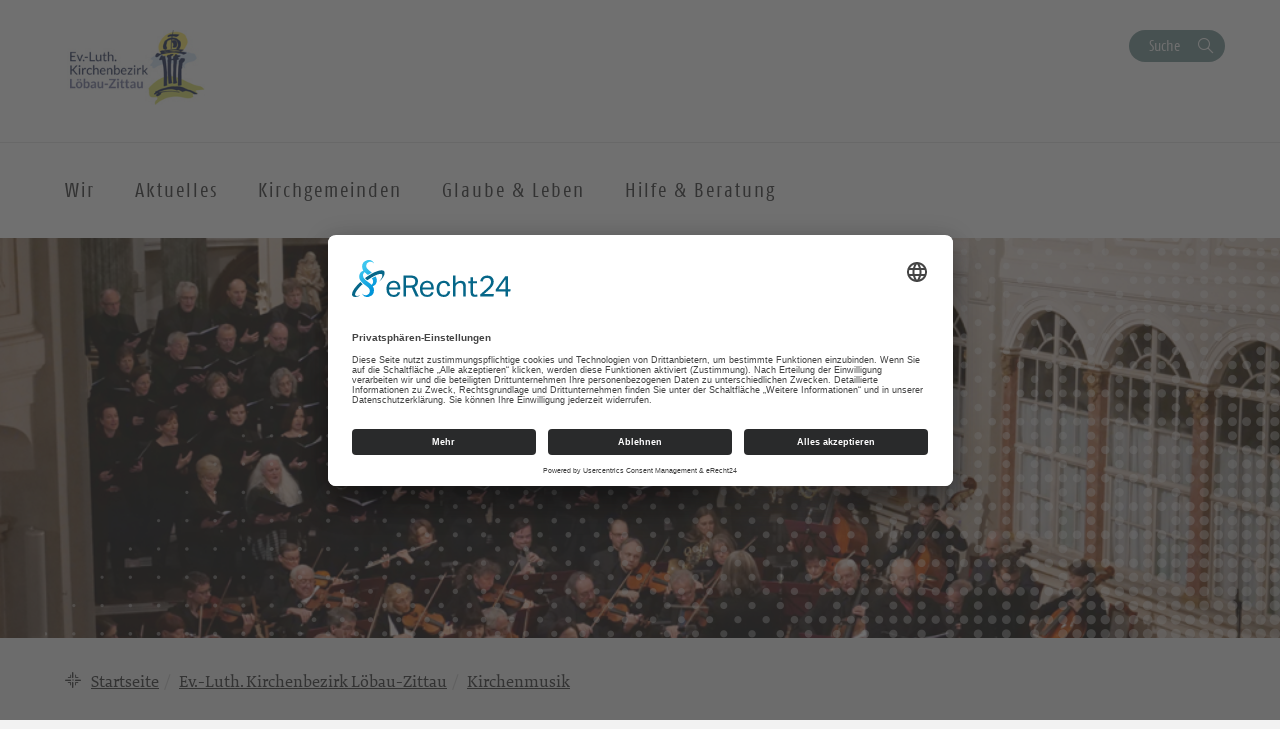

--- FILE ---
content_type: text/html; charset=UTF-8
request_url: https://kirchenbezirk-loebau-zittau.de/ev-luth-kirchenbezirk-loebau-zittau/kirchenmusik-im-kirchenbezirk/
body_size: 12142
content:
<!DOCTYPE html>
<html lang="de-DE">
<head>
    <meta charset="UTF-8" />
    <meta http-equiv="X-UA-Compatible" content="IE=edge">
    <meta name="viewport" content="width=device-width, initial-scale=1">

    <meta name="description" content="Ev.-Luth. Kirchenbezirk Löbau-Zittau - Kirchenmusik" />


    
    <meta name="keywords" content="Evangelisch-Lutherische Landeskirche Sachsens">     <meta name="author" content="Ev.-Luth. Kirchenbezirk Löbau-Zittau">


    <!-- social media -->
    <!--  Essential META Tags -->

    <meta property="og:title" content="Ev.-Luth. Kirchenbezirk Löbau-Zittau - Kirchenmusik">

    <meta property="og:description" content="<p>In unserem Kirchenbezirk arbeiten 8 hauptamtliche und 5 nebenamtliche Kantoren.&nbsp;Dazu kommen viele ehrenamtliche kirchenmusikalische Mitarbeiter.28 Erwachsenenchöre (500 Mitglieder), 4 Jugendchöre [&hellip;]</p>
">
    <meta property="og:image" content="https://kirchenbezirk-loebau-zittau.de/wp-content/uploads/2020/03/kimu_1.jpg">
    <meta property="og:url" content="https://kirchenbezirk-loebau-zittau.de/ev-luth-kirchenbezirk-loebau-zittau/kirchenmusik-im-kirchenbezirk">
    <meta name="twitter:card" content="summary_large_image">

    <!-- HTML5 shim and Respond.js for IE8 support of HTML5 elements and media queries -->
    <!-- WARNING: Respond.js doesn't work if you view the page via file:// -->

    <link rel="profile" href="http://gmpg.org/xfn/11" />
    <link rel="pingback" href="https://kirchenbezirk-loebau-zittau.de/xmlrpc.php" />
	
	    <!--[if lt IE 9]>
    <script src="https://kirchenbezirk-loebau-zittau.de/wp-content/themes/wpevlks/js/html5.js" type="text/javascript"></script>
    <![endif]-->

    <script id="usercentrics-cmp" async data-eu-mode="true" data-settings-id="Zh8VWFElU" src="https://app.eu.usercentrics.eu/browser-ui/latest/loader.js"></script>
	<meta name='robots' content='max-image-preview:large' />
<link rel="alternate" type="application/rss+xml" title="Ev.-Luth. Kirchenbezirk Löbau-Zittau &raquo; Feed" href="https://kirchenbezirk-loebau-zittau.de/feed/" />
<link rel="alternate" type="application/rss+xml" title="Ev.-Luth. Kirchenbezirk Löbau-Zittau &raquo; Kommentar-Feed" href="https://kirchenbezirk-loebau-zittau.de/comments/feed/" />
<script type="text/javascript">
window._wpemojiSettings = {"baseUrl":"https:\/\/s.w.org\/images\/core\/emoji\/14.0.0\/72x72\/","ext":".png","svgUrl":"https:\/\/s.w.org\/images\/core\/emoji\/14.0.0\/svg\/","svgExt":".svg","source":{"concatemoji":"https:\/\/kirchenbezirk-loebau-zittau.de\/wp-includes\/js\/wp-emoji-release.min.js?ver=6.1.1"}};
/*! This file is auto-generated */
!function(e,a,t){var n,r,o,i=a.createElement("canvas"),p=i.getContext&&i.getContext("2d");function s(e,t){var a=String.fromCharCode,e=(p.clearRect(0,0,i.width,i.height),p.fillText(a.apply(this,e),0,0),i.toDataURL());return p.clearRect(0,0,i.width,i.height),p.fillText(a.apply(this,t),0,0),e===i.toDataURL()}function c(e){var t=a.createElement("script");t.src=e,t.defer=t.type="text/javascript",a.getElementsByTagName("head")[0].appendChild(t)}for(o=Array("flag","emoji"),t.supports={everything:!0,everythingExceptFlag:!0},r=0;r<o.length;r++)t.supports[o[r]]=function(e){if(p&&p.fillText)switch(p.textBaseline="top",p.font="600 32px Arial",e){case"flag":return s([127987,65039,8205,9895,65039],[127987,65039,8203,9895,65039])?!1:!s([55356,56826,55356,56819],[55356,56826,8203,55356,56819])&&!s([55356,57332,56128,56423,56128,56418,56128,56421,56128,56430,56128,56423,56128,56447],[55356,57332,8203,56128,56423,8203,56128,56418,8203,56128,56421,8203,56128,56430,8203,56128,56423,8203,56128,56447]);case"emoji":return!s([129777,127995,8205,129778,127999],[129777,127995,8203,129778,127999])}return!1}(o[r]),t.supports.everything=t.supports.everything&&t.supports[o[r]],"flag"!==o[r]&&(t.supports.everythingExceptFlag=t.supports.everythingExceptFlag&&t.supports[o[r]]);t.supports.everythingExceptFlag=t.supports.everythingExceptFlag&&!t.supports.flag,t.DOMReady=!1,t.readyCallback=function(){t.DOMReady=!0},t.supports.everything||(n=function(){t.readyCallback()},a.addEventListener?(a.addEventListener("DOMContentLoaded",n,!1),e.addEventListener("load",n,!1)):(e.attachEvent("onload",n),a.attachEvent("onreadystatechange",function(){"complete"===a.readyState&&t.readyCallback()})),(e=t.source||{}).concatemoji?c(e.concatemoji):e.wpemoji&&e.twemoji&&(c(e.twemoji),c(e.wpemoji)))}(window,document,window._wpemojiSettings);
</script>
<style type="text/css">
img.wp-smiley,
img.emoji {
	display: inline !important;
	border: none !important;
	box-shadow: none !important;
	height: 1em !important;
	width: 1em !important;
	margin: 0 0.07em !important;
	vertical-align: -0.1em !important;
	background: none !important;
	padding: 0 !important;
}
</style>
	<link rel='stylesheet' id='wp-block-library-css' href='https://kirchenbezirk-loebau-zittau.de/wp-includes/css/dist/block-library/style.min.css?ver=6.1.1' type='text/css' media='all' />
<link rel='stylesheet' id='pb-accordion-blocks-frontend-style-css' href='https://kirchenbezirk-loebau-zittau.de/wp-content/plugins/evlks-accordion/css/accordion-blocks.css?ver=1.0.1' type='text/css' media='all' />
<link rel='stylesheet' id='classic-theme-styles-css' href='https://kirchenbezirk-loebau-zittau.de/wp-includes/css/classic-themes.min.css?ver=1' type='text/css' media='all' />
<style id='global-styles-inline-css' type='text/css'>
body{--wp--preset--color--black: #000000;--wp--preset--color--cyan-bluish-gray: #abb8c3;--wp--preset--color--white: #ffffff;--wp--preset--color--pale-pink: #f78da7;--wp--preset--color--vivid-red: #cf2e2e;--wp--preset--color--luminous-vivid-orange: #ff6900;--wp--preset--color--luminous-vivid-amber: #fcb900;--wp--preset--color--light-green-cyan: #7bdcb5;--wp--preset--color--vivid-green-cyan: #00d084;--wp--preset--color--pale-cyan-blue: #8ed1fc;--wp--preset--color--vivid-cyan-blue: #0693e3;--wp--preset--color--vivid-purple: #9b51e0;--wp--preset--gradient--vivid-cyan-blue-to-vivid-purple: linear-gradient(135deg,rgba(6,147,227,1) 0%,rgb(155,81,224) 100%);--wp--preset--gradient--light-green-cyan-to-vivid-green-cyan: linear-gradient(135deg,rgb(122,220,180) 0%,rgb(0,208,130) 100%);--wp--preset--gradient--luminous-vivid-amber-to-luminous-vivid-orange: linear-gradient(135deg,rgba(252,185,0,1) 0%,rgba(255,105,0,1) 100%);--wp--preset--gradient--luminous-vivid-orange-to-vivid-red: linear-gradient(135deg,rgba(255,105,0,1) 0%,rgb(207,46,46) 100%);--wp--preset--gradient--very-light-gray-to-cyan-bluish-gray: linear-gradient(135deg,rgb(238,238,238) 0%,rgb(169,184,195) 100%);--wp--preset--gradient--cool-to-warm-spectrum: linear-gradient(135deg,rgb(74,234,220) 0%,rgb(151,120,209) 20%,rgb(207,42,186) 40%,rgb(238,44,130) 60%,rgb(251,105,98) 80%,rgb(254,248,76) 100%);--wp--preset--gradient--blush-light-purple: linear-gradient(135deg,rgb(255,206,236) 0%,rgb(152,150,240) 100%);--wp--preset--gradient--blush-bordeaux: linear-gradient(135deg,rgb(254,205,165) 0%,rgb(254,45,45) 50%,rgb(107,0,62) 100%);--wp--preset--gradient--luminous-dusk: linear-gradient(135deg,rgb(255,203,112) 0%,rgb(199,81,192) 50%,rgb(65,88,208) 100%);--wp--preset--gradient--pale-ocean: linear-gradient(135deg,rgb(255,245,203) 0%,rgb(182,227,212) 50%,rgb(51,167,181) 100%);--wp--preset--gradient--electric-grass: linear-gradient(135deg,rgb(202,248,128) 0%,rgb(113,206,126) 100%);--wp--preset--gradient--midnight: linear-gradient(135deg,rgb(2,3,129) 0%,rgb(40,116,252) 100%);--wp--preset--duotone--dark-grayscale: url('#wp-duotone-dark-grayscale');--wp--preset--duotone--grayscale: url('#wp-duotone-grayscale');--wp--preset--duotone--purple-yellow: url('#wp-duotone-purple-yellow');--wp--preset--duotone--blue-red: url('#wp-duotone-blue-red');--wp--preset--duotone--midnight: url('#wp-duotone-midnight');--wp--preset--duotone--magenta-yellow: url('#wp-duotone-magenta-yellow');--wp--preset--duotone--purple-green: url('#wp-duotone-purple-green');--wp--preset--duotone--blue-orange: url('#wp-duotone-blue-orange');--wp--preset--font-size--small: 13px;--wp--preset--font-size--medium: 20px;--wp--preset--font-size--large: 36px;--wp--preset--font-size--x-large: 42px;--wp--preset--spacing--20: 0.44rem;--wp--preset--spacing--30: 0.67rem;--wp--preset--spacing--40: 1rem;--wp--preset--spacing--50: 1.5rem;--wp--preset--spacing--60: 2.25rem;--wp--preset--spacing--70: 3.38rem;--wp--preset--spacing--80: 5.06rem;}:where(.is-layout-flex){gap: 0.5em;}body .is-layout-flow > .alignleft{float: left;margin-inline-start: 0;margin-inline-end: 2em;}body .is-layout-flow > .alignright{float: right;margin-inline-start: 2em;margin-inline-end: 0;}body .is-layout-flow > .aligncenter{margin-left: auto !important;margin-right: auto !important;}body .is-layout-constrained > .alignleft{float: left;margin-inline-start: 0;margin-inline-end: 2em;}body .is-layout-constrained > .alignright{float: right;margin-inline-start: 2em;margin-inline-end: 0;}body .is-layout-constrained > .aligncenter{margin-left: auto !important;margin-right: auto !important;}body .is-layout-constrained > :where(:not(.alignleft):not(.alignright):not(.alignfull)){max-width: var(--wp--style--global--content-size);margin-left: auto !important;margin-right: auto !important;}body .is-layout-constrained > .alignwide{max-width: var(--wp--style--global--wide-size);}body .is-layout-flex{display: flex;}body .is-layout-flex{flex-wrap: wrap;align-items: center;}body .is-layout-flex > *{margin: 0;}:where(.wp-block-columns.is-layout-flex){gap: 2em;}.has-black-color{color: var(--wp--preset--color--black) !important;}.has-cyan-bluish-gray-color{color: var(--wp--preset--color--cyan-bluish-gray) !important;}.has-white-color{color: var(--wp--preset--color--white) !important;}.has-pale-pink-color{color: var(--wp--preset--color--pale-pink) !important;}.has-vivid-red-color{color: var(--wp--preset--color--vivid-red) !important;}.has-luminous-vivid-orange-color{color: var(--wp--preset--color--luminous-vivid-orange) !important;}.has-luminous-vivid-amber-color{color: var(--wp--preset--color--luminous-vivid-amber) !important;}.has-light-green-cyan-color{color: var(--wp--preset--color--light-green-cyan) !important;}.has-vivid-green-cyan-color{color: var(--wp--preset--color--vivid-green-cyan) !important;}.has-pale-cyan-blue-color{color: var(--wp--preset--color--pale-cyan-blue) !important;}.has-vivid-cyan-blue-color{color: var(--wp--preset--color--vivid-cyan-blue) !important;}.has-vivid-purple-color{color: var(--wp--preset--color--vivid-purple) !important;}.has-black-background-color{background-color: var(--wp--preset--color--black) !important;}.has-cyan-bluish-gray-background-color{background-color: var(--wp--preset--color--cyan-bluish-gray) !important;}.has-white-background-color{background-color: var(--wp--preset--color--white) !important;}.has-pale-pink-background-color{background-color: var(--wp--preset--color--pale-pink) !important;}.has-vivid-red-background-color{background-color: var(--wp--preset--color--vivid-red) !important;}.has-luminous-vivid-orange-background-color{background-color: var(--wp--preset--color--luminous-vivid-orange) !important;}.has-luminous-vivid-amber-background-color{background-color: var(--wp--preset--color--luminous-vivid-amber) !important;}.has-light-green-cyan-background-color{background-color: var(--wp--preset--color--light-green-cyan) !important;}.has-vivid-green-cyan-background-color{background-color: var(--wp--preset--color--vivid-green-cyan) !important;}.has-pale-cyan-blue-background-color{background-color: var(--wp--preset--color--pale-cyan-blue) !important;}.has-vivid-cyan-blue-background-color{background-color: var(--wp--preset--color--vivid-cyan-blue) !important;}.has-vivid-purple-background-color{background-color: var(--wp--preset--color--vivid-purple) !important;}.has-black-border-color{border-color: var(--wp--preset--color--black) !important;}.has-cyan-bluish-gray-border-color{border-color: var(--wp--preset--color--cyan-bluish-gray) !important;}.has-white-border-color{border-color: var(--wp--preset--color--white) !important;}.has-pale-pink-border-color{border-color: var(--wp--preset--color--pale-pink) !important;}.has-vivid-red-border-color{border-color: var(--wp--preset--color--vivid-red) !important;}.has-luminous-vivid-orange-border-color{border-color: var(--wp--preset--color--luminous-vivid-orange) !important;}.has-luminous-vivid-amber-border-color{border-color: var(--wp--preset--color--luminous-vivid-amber) !important;}.has-light-green-cyan-border-color{border-color: var(--wp--preset--color--light-green-cyan) !important;}.has-vivid-green-cyan-border-color{border-color: var(--wp--preset--color--vivid-green-cyan) !important;}.has-pale-cyan-blue-border-color{border-color: var(--wp--preset--color--pale-cyan-blue) !important;}.has-vivid-cyan-blue-border-color{border-color: var(--wp--preset--color--vivid-cyan-blue) !important;}.has-vivid-purple-border-color{border-color: var(--wp--preset--color--vivid-purple) !important;}.has-vivid-cyan-blue-to-vivid-purple-gradient-background{background: var(--wp--preset--gradient--vivid-cyan-blue-to-vivid-purple) !important;}.has-light-green-cyan-to-vivid-green-cyan-gradient-background{background: var(--wp--preset--gradient--light-green-cyan-to-vivid-green-cyan) !important;}.has-luminous-vivid-amber-to-luminous-vivid-orange-gradient-background{background: var(--wp--preset--gradient--luminous-vivid-amber-to-luminous-vivid-orange) !important;}.has-luminous-vivid-orange-to-vivid-red-gradient-background{background: var(--wp--preset--gradient--luminous-vivid-orange-to-vivid-red) !important;}.has-very-light-gray-to-cyan-bluish-gray-gradient-background{background: var(--wp--preset--gradient--very-light-gray-to-cyan-bluish-gray) !important;}.has-cool-to-warm-spectrum-gradient-background{background: var(--wp--preset--gradient--cool-to-warm-spectrum) !important;}.has-blush-light-purple-gradient-background{background: var(--wp--preset--gradient--blush-light-purple) !important;}.has-blush-bordeaux-gradient-background{background: var(--wp--preset--gradient--blush-bordeaux) !important;}.has-luminous-dusk-gradient-background{background: var(--wp--preset--gradient--luminous-dusk) !important;}.has-pale-ocean-gradient-background{background: var(--wp--preset--gradient--pale-ocean) !important;}.has-electric-grass-gradient-background{background: var(--wp--preset--gradient--electric-grass) !important;}.has-midnight-gradient-background{background: var(--wp--preset--gradient--midnight) !important;}.has-small-font-size{font-size: var(--wp--preset--font-size--small) !important;}.has-medium-font-size{font-size: var(--wp--preset--font-size--medium) !important;}.has-large-font-size{font-size: var(--wp--preset--font-size--large) !important;}.has-x-large-font-size{font-size: var(--wp--preset--font-size--x-large) !important;}
.wp-block-navigation a:where(:not(.wp-element-button)){color: inherit;}
:where(.wp-block-columns.is-layout-flex){gap: 2em;}
.wp-block-pullquote{font-size: 1.5em;line-height: 1.6;}
</style>
<link rel='stylesheet' id='style.css-css' href='https://kirchenbezirk-loebau-zittau.de/wp-content/themes/wpevlks/style.css?ver=6.1.1' type='text/css' media='all' />
<link rel='stylesheet' id='evlkscalendar_wp_css-css' href='https://kirchenbezirk-loebau-zittau.de/wp-content/plugins/evlks-calendar-plugin/view/frontend/css/evlks-calendar.css?ver=6.1.1' type='text/css' media='all' />
<link rel='stylesheet' id='evlksevents_wp_css-css' href='https://kirchenbezirk-loebau-zittau.de/wp-content/plugins/evlks-events-plugin-v2/view/frontend/css/style.css?ver=6.1.1' type='text/css' media='all' />
<link rel='stylesheet' id='wp-featherlight-css' href='https://kirchenbezirk-loebau-zittau.de/wp-content/plugins/wp-featherlight/css/wp-featherlight.min.css?ver=1.3.4' type='text/css' media='all' />
<script type='text/javascript' src='https://kirchenbezirk-loebau-zittau.de/wp-includes/js/jquery/jquery.min.js?ver=3.6.1' id='jquery-core-js'></script>
<script type='text/javascript' src='https://kirchenbezirk-loebau-zittau.de/wp-includes/js/jquery/jquery-migrate.min.js?ver=3.3.2' id='jquery-migrate-js'></script>
<script type='text/javascript' src='https://kirchenbezirk-loebau-zittau.de/wp-content/themes/wpevlks/js/evlks-layoutbuilder.js?ver=1' id='evlks-layoutbuilder-js'></script>
<script type='text/javascript' src='https://kirchenbezirk-loebau-zittau.de/wp-content/plugins/evlks-calendar-plugin/view/frontend/helper/../js/evlks-calendar.min.js?ver=6.1.1' id='evlks-calendar.min.js-js'></script>
<script type='text/javascript' src='https://kirchenbezirk-loebau-zittau.de/wp-content/plugins/evlks-events-plugin-v2/view/frontend/helper/../js/script_tmp.js?ver=6.1.1' id='script_tmp.js-js'></script>
<link rel="https://api.w.org/" href="https://kirchenbezirk-loebau-zittau.de/wp-json/" /><link rel="alternate" type="application/json" href="https://kirchenbezirk-loebau-zittau.de/wp-json/wp/v2/pages/2363" /><link rel="EditURI" type="application/rsd+xml" title="RSD" href="https://kirchenbezirk-loebau-zittau.de/xmlrpc.php?rsd" />
<link rel="wlwmanifest" type="application/wlwmanifest+xml" href="https://kirchenbezirk-loebau-zittau.de/wp-includes/wlwmanifest.xml" />
<meta name="generator" content="WordPress 6.1.1" />
<link rel="canonical" href="https://kirchenbezirk-loebau-zittau.de/ev-luth-kirchenbezirk-loebau-zittau/kirchenmusik-im-kirchenbezirk/" />
<link rel='shortlink' href='https://kirchenbezirk-loebau-zittau.de/?p=2363' />
<link rel="alternate" type="application/json+oembed" href="https://kirchenbezirk-loebau-zittau.de/wp-json/oembed/1.0/embed?url=https%3A%2F%2Fkirchenbezirk-loebau-zittau.de%2Fev-luth-kirchenbezirk-loebau-zittau%2Fkirchenmusik-im-kirchenbezirk%2F" />
<link rel="alternate" type="text/xml+oembed" href="https://kirchenbezirk-loebau-zittau.de/wp-json/oembed/1.0/embed?url=https%3A%2F%2Fkirchenbezirk-loebau-zittau.de%2Fev-luth-kirchenbezirk-loebau-zittau%2Fkirchenmusik-im-kirchenbezirk%2F&#038;format=xml" />
<style>
                                 .navbar-default .navbar-nav>li>a:hover, .navbar-default .navbar-nav>li>a:focus {
                    color: #ffffff;
                    background-color:#009BE0;
                }

                .evlks-header-main ul.collapse>li>a, .evlks-header-main ul.collapsing>li>a {
                    color:#009BE0;
                }

                .evlks-header-main ul.collapse>li>a:hover, .evlks-header-main ul.collapsing>li>a:hover {
                    color:#F5A500;
                }

                .evlks-header-main .nav>li:hover>a {
                    background-color:#009BE0;
                    color: #ffffff;
                    cursor: pointer;
                }

                .evlks-header-main ul.collapse>li>ul>li>a:hover, .evlks-header-main ul.collapsing>li>ul>li>a:hover {
                    color:#F5A500;
                    text-decoration: underline;
                    cursor: pointer;
                }

                .evlks-header-main ul.collapse, .evlks-header-main ul.collapsing {
                    border-top: 1px solid #009BE0;
                 }

                .btn-primary,
                 .wp-block-file__button {
                    background-color:#009BE0 !important;
                }
                .btn-primary:hover, .btn-primary:active, .btn-primary:focus,
                 .wp-block-file__button:hover, .wp-block-file__button:active, .wp-block-file__button:focus {
                    background-color:#0078ad !important;
                    color: #ffffff;
                    cursor: pointer;
                    outline: none;
                }
                .teaser-body h3 a {
                    text-decoration: none;
                    color:#009BE0;
                }
                body main a {
                    color: #009BE0;
                }
                a {
                    color: #009BE0;
                    text-decoration: none;
                }
                a:hover {
                    color: #F5A500;
                    text-decoration: none;
                }

                .btn-orange {
                    background-color: transparent;
                    color: #F5A500;
                    border: 1px solid #F5A500;
                }

                .btn-default {
                    color: #009BE0;
                    background-color: #ffffff;
                    border-color:#009BE0;
                }

                .btn-default:focus, .btn-default:hover {
                    color: #009BE0;
                    background-color: #ddd;
                    border-color:#009BE0;
                }

                .btn-orange:hover {
                    background-color: #F5A500;
                    color: #ffffff;
                    cursor: pointer;
                    outline: none;
                }

                .slick-slide .teaser {
                    background-color: #F5A500;
                }

                .slick-dots li.slick-active button:before {
                      background-color:  #799999;
                }

                .btn-secondary {
                    background-color:  #799999;
                }

                .btn-secondary:hover, .btn-secondary:active, .btn-secondary:focus
                {
                    background-color:  #607f7f;
                    color: #ffffff;
                }

                .teaser-image:hover .teaser-hover {
                    background-color: #009BE0;
                }

                header.sticky .evlks-sticky-search button {
                    background-color: #799999;
                    color: #ffffff;
                    border: 1px solid #799999;
                }

                blockquote:before {
                    color: #009BE0;
                }

                .icon-bg-primary {
                    background-color:#009BE0;
                }

                body .evlks-bg-primary {
                    background-color: #009BE0;
                }
                .evlks-teaser-list-el h2 a:hover {
                    color: #009BE0;
                }

                .tx-xm-evlks-events .evlks-teaser-list .evlks-teaser-list-el .location::before,
                .tx-xm-evlks-events .evlks-teaser-list .evlks-teaser-list-el .dtend::before,
                .tx-xm-evlks-events .evlks-teaser-list .evlks-teaser-list-el .dtstart::before,
                .evlks-single-event .dtstart::before,
                .evlks-single-event .dtend::before,
                .evlks-single-event .location small::before,
                span.to_event ::before
                 {
                     color: #F5A500;
                }

                .text-primary {
                    color: #009BE0;
                }

                footer .evlks-footer-social a:hover {
                    color: #009BE0;
                }

                article h3 {
                    color: #009BE0;
                }



            </style><link rel="icon" href="https://kirchenbezirk-loebau-zittau.de/wp-content/uploads/2020/01/cropped-KB-Logo-2012-2018-32x32.jpg" sizes="32x32" />
<link rel="icon" href="https://kirchenbezirk-loebau-zittau.de/wp-content/uploads/2020/01/cropped-KB-Logo-2012-2018-192x192.jpg" sizes="192x192" />
<link rel="apple-touch-icon" href="https://kirchenbezirk-loebau-zittau.de/wp-content/uploads/2020/01/cropped-KB-Logo-2012-2018-180x180.jpg" />
<meta name="msapplication-TileImage" content="https://kirchenbezirk-loebau-zittau.de/wp-content/uploads/2020/01/cropped-KB-Logo-2012-2018-270x270.jpg" />
<style>
            .parallax-content{
            background-image:url(https://kirchenbezirk-loebau-zittau.de/wp-content/themes/wpevlks/img/evlks_bg.svg);
            }

            a[href^="http://"]:not([href*="kirchenbezirk-loebau-zittau.de"]):after,
            a[href^="https://"]:not([href*="kirchenbezirk-loebau-zittau.de"]):after
            {
	            font: normal 16px/1 "FontAwesome";
                content: "\f08e";
                padding-left:3px;
            }


                .evlks-switcher > a[href^="http://"]:not([href*="kirchenbezirk-loebau-zittau.de"]):after,
                .evlks-switcher > a[href^="https://"]:not([href*="kirchenbezirk-loebau-zittau.de"]):after,
                .evlks-footer-el a[href^="http://"]:not([href*="kirchenbezirk-loebau-zittau.de"]):after,
                .evlks-footer-el a[href^="https://"]:not([href*="kirchenbezirk-loebau-zittau.de"]):after,
                .teaser-body > a:after,
                figcaption > a:after
                {
	                font: normal 16px/1 "FontAwesome";
                content: "" !important;
                padding-left:0px;
                }
           </style>		<style type="text/css" id="wp-custom-css">
			.wp-block-table.aligncenter, .wp-block-table.alignleft, .wp-block-table.alignright {
		width: 100%;
}



@media (min-width: 991px) {
		.wp-block-table.aligncenter.width-70, .wp-block-table.alignleft.width-70, .wp-block-table.alignright.width-70 {
			width: 70%;
	}

	.wp-block-table.aligncenter.width-50, .wp-block-table.alignleft.width-50, .wp-block-table.alignright.width-50 {
			width: 50%;
	}
}


.wp-block-table.aligncenter td, .wp-block-table.alignleft td, .wp-block-table.alignright td {
		padding-left: 5px;
		padding-right: 5px;
}
		</style>
		
    <title>
		Ev.-Luth. Kirchenbezirk Löbau-Zittau		 | Kirchenmusik    </title>
</head>
<body id="content"
	class="page-template-default page page-id-2363 page-parent page-child parent-pageid-3233 wp-featherlight-captions">
<div class="wrapper">
    <header>
        <div class="container">
            <div class="evlks-header-sub evlks-bg-white">
                <div class="row">
                    <div class="col-xs-6 col-sm-4">
	                                                        <a href="https://kirchenbezirk-loebau-zittau.de/">
                                    <img class="evlks-logo" width="225px" src="https://lozi.evlks.wp-baukasten.de/wp-content/uploads/2020/03/logo_kibe_breit.jpg" alt="Ev.-Luth. Kirchenbezirk Löbau-Zittau">
                                </a>
	                                            </div>
                    <div class="col-xs-6 col-sm-8 align-right evlks-service-navigation">
                        <div class="mobile-only clearfix">
                            <div class="navbar-header">
                                <button type="button" class="navbar-toggle collapsed" data-toggle="collapse"
                                        data-target="#evlks-header-navbar-collapse" aria-expanded="false">
                                    <span class="sr-only">Toggle navigation</span>
                                    <span class="evlks-header-navbar-indicator"></span>
                                </button>
                            </div>
                            <div class="evlks-search-mobile">
                                <button class="btn btn-no-style icon-search" data-toggle="modal" data-target="#evlks-search-modal"><span class="sr-only">Suche</span></button>
                            </div>
                            <div></div>
                        </div>
                        <div class="desktop-only">
                            <div><!--<a href="" class="btn btn-link evlks-language">English site</a> -->
                                <button type="button" data-toggle="modal" data-target="#evlks-search-modal" class="btn btn-evlks btn-secondary evlks-search">Suche</button></div>
                            <div></div>
                        </div>
                    </div>
                </div>
            </div>
        </div>
        <div class="evlks-border-top">
            <div class="container">
                <div class="evlks-header-main evlks-bg-white">
                    <div class="row">
                        <div class="col-sm-12 col-md-9 col-lg-9 evlks-padding-no">
		                                                            <a class="sticky-only evlks-sticky-logo" href="https://kirchenbezirk-loebau-zittau.de/">
                                        <img class="evlks-logo" width="200px" src="https://lozi.evlks.wp-baukasten.de/wp-content/uploads/2020/03/logo_kibe_breit.jpg" alt="Ev.-Luth. Kirchenbezirk Löbau-Zittau">
                                    </a>
		                                                    <nav class="navbar navbar-default">
                                <div class="collapse navbar-collapse" id="evlks-header-navbar-collapse">
	                            <div class="evlks-switcher mobile-only">
		                                                            </div>
                                <div class="menu-hauptmenue-container"><ul id="menu-hauptmenue" class="nav navbar-nav"><li id="menu-item-2403" class="menu-item menu-item-type-custom menu-item-object-custom current-menu-ancestor current-menu-parent menu-item-has-children menu-item-2403"><a href="#" data-target="#dd2403" data-hover="collapse" data-toggle="collapse" aria-expanded="false" aria-controls="dd2403"><span>Wir</span></a>
<ul aria-expanded='false'  class="collapse"  id="dd2403">
	<li id="menu-item-2325" class="menu-item menu-item-type-post_type menu-item-object-page menu-item-has-children menu-item-2325"><button aria-controls="dd2325" aria-expanded="false" data-target="#dd2325" data-toggle="collapse" type="button" class="btn btn-no-style hidden-md hidden-lg dropdown-open collapsed">
                            <span><span class="sr-only">Ausklappen</span></span>
                        </button><a href="https://kirchenbezirk-loebau-zittau.de/ev-luth-kirchenbezirk-loebau-zittau/begruessung/" data-target="#dd2325">Herzlich willkommen in unserem Kirchenbezirk</a>
	<ul aria-expanded='false'  class="collapse"  id="dd2325">
		<li id="menu-item-5660" class="menu-item menu-item-type-post_type menu-item-object-page menu-item-5660"><a href="https://kirchenbezirk-loebau-zittau.de/ev-luth-kirchenbezirk-loebau-zittau/leitbild-des-kirchenbezirkes/">Leitbild des Kirchenbezirkes</a></li>
		<li id="menu-item-6386" class="menu-item menu-item-type-post_type menu-item-object-page menu-item-6386"><a href="https://kirchenbezirk-loebau-zittau.de/ev-luth-kirchenbezirk-loebau-zittau/kirchenbezirkssynode/">Kirchenbezirkssynode</a></li>
		<li id="menu-item-6494" class="menu-item menu-item-type-post_type menu-item-object-page menu-item-6494"><a href="https://kirchenbezirk-loebau-zittau.de/ev-luth-kirchenbezirk-loebau-zittau/kirchenbezirksvorstand/">Kirchenbezirksvorstand</a></li>
	</ul>
</li>
	<li id="menu-item-4450" class="menu-item menu-item-type-post_type menu-item-object-page menu-item-4450"><a href="https://kirchenbezirk-loebau-zittau.de/ev-luth-kirchenbezirk-loebau-zittau/mitarbeitende-im-ev-luth-kirchenbezirk/">Mitarbeitende im Ev.-Luth. Kirchenbezirk</a></li>
	<li id="menu-item-2910" class="menu-item menu-item-type-post_type menu-item-object-page current-menu-item page_item page-item-2363 current_page_item menu-item-has-children menu-item-2910"><button aria-controls="dd2910" aria-expanded="false" data-target="#dd2910" data-toggle="collapse" type="button" class="btn btn-no-style hidden-md hidden-lg dropdown-open collapsed">
                            <span><span class="sr-only">Ausklappen</span></span>
                        </button><a href="https://kirchenbezirk-loebau-zittau.de/ev-luth-kirchenbezirk-loebau-zittau/kirchenmusik-im-kirchenbezirk/" data-target="#dd2910">Kirchenmusik</a>
	<ul aria-expanded='false'  class="collapse"  id="dd2910">
		<li id="menu-item-9285" class="menu-item menu-item-type-post_type menu-item-object-page menu-item-9285"><a href="https://kirchenbezirk-loebau-zittau.de/jahresplan-der-ephoralkantorei-loebau-zittau/">Ephoralkantorei Löbau-Zittau</a></li>
		<li id="menu-item-2976" class="menu-item menu-item-type-post_type menu-item-object-page menu-item-2976"><a href="https://kirchenbezirk-loebau-zittau.de/ev-luth-kirchenbezirk-loebau-zittau/kirchenmusik-im-kirchenbezirk/collegium-canorum-lobaviense/">Chor Collegium Canorum Lobaviense</a></li>
	</ul>
</li>
	<li id="menu-item-8772" class="menu-item menu-item-type-post_type menu-item-object-page menu-item-has-children menu-item-8772"><button aria-controls="dd8772" aria-expanded="false" data-target="#dd8772" data-toggle="collapse" type="button" class="btn btn-no-style hidden-md hidden-lg dropdown-open collapsed">
                            <span><span class="sr-only">Ausklappen</span></span>
                        </button><a href="https://kirchenbezirk-loebau-zittau.de/arbeitsstelle-kinder-jugend-bildung/" data-target="#dd8772">Arbeitsstelle Kinder-Jugend-Bildung</a>
	<ul aria-expanded='false'  class="collapse"  id="dd8772">
		<li id="menu-item-8777" class="menu-item menu-item-type-post_type menu-item-object-page menu-item-8777"><a href="https://kirchenbezirk-loebau-zittau.de/arbeit-mit-kindern-und-familien/">Arbeit mit Kindern und Familien</a></li>
		<li id="menu-item-2920" class="menu-item menu-item-type-post_type menu-item-object-page menu-item-2920"><a href="https://kirchenbezirk-loebau-zittau.de/ev-luth-kirchenbezirk-loebau-zittau/kinder-und-jugend/evangelische-jugend-loebau-zittau/">Evangelische Jugend Löbau-Zittau</a></li>
		<li id="menu-item-6124" class="menu-item menu-item-type-post_type menu-item-object-page menu-item-6124"><a href="https://kirchenbezirk-loebau-zittau.de/ev-luth-kirchenbezirk-loebau-zittau/kinder-und-jugend/religionsunterricht/">Religionsunterricht</a></li>
		<li id="menu-item-8780" class="menu-item menu-item-type-post_type menu-item-object-page menu-item-8780"><a href="https://kirchenbezirk-loebau-zittau.de/evangelische-schulen-im-kirchenbezirk-loebau-zittau/">Evangelische Schulen im Kirchenbezirk Löbau-Zittau</a></li>
		<li id="menu-item-6116" class="menu-item menu-item-type-post_type menu-item-object-page menu-item-6116"><a href="https://kirchenbezirk-loebau-zittau.de/ev-luth-kirchenbezirk-loebau-zittau/kinder-und-jugend/religioese-bildung-in-kindertagesstaetten/">Religiöse Bildung in Kindertagesstätten</a></li>
		<li id="menu-item-6120" class="menu-item menu-item-type-post_type menu-item-object-page menu-item-6120"><a href="https://kirchenbezirk-loebau-zittau.de/ev-luth-kirchenbezirk-loebau-zittau/kinder-und-jugend/treffpunkt-tier-kind-natur-kultur-ein-tiergestuetztes-paedagogisches-angebot/">BegegnungsPunkt Tier – ein tiergestütztes pädagogisches Angebot</a></li>
		<li id="menu-item-2929" class="menu-item menu-item-type-post_type menu-item-object-page menu-item-2929"><a href="https://kirchenbezirk-loebau-zittau.de/ev-luth-kirchenbezirk-loebau-zittau/kinder-und-jugend/kinder-und-jugendzirkus-applaudino/">Kinder- und Jugendzirkus „Applaudino“</a></li>
		<li id="menu-item-12446" class="menu-item menu-item-type-post_type menu-item-object-page menu-item-12446"><a href="https://kirchenbezirk-loebau-zittau.de/unter-engeln-kinderkirchentag-2024-ein-rueckblick/">Unter Engeln“ – Kinderkirchentag 2024 – ein Rückblick</a></li>
	</ul>
</li>
	<li id="menu-item-12576" class="menu-item menu-item-type-post_type menu-item-object-page menu-item-has-children menu-item-12576"><button aria-controls="dd12576" aria-expanded="false" data-target="#dd12576" data-toggle="collapse" type="button" class="btn btn-no-style hidden-md hidden-lg dropdown-open collapsed">
                            <span><span class="sr-only">Ausklappen</span></span>
                        </button><a href="https://kirchenbezirk-loebau-zittau.de/inklusion-im-kirchenbezirk/" data-target="#dd12576">Inklusion</a>
	<ul aria-expanded='false'  class="collapse"  id="dd12576">
		<li id="menu-item-12407" class="menu-item menu-item-type-post_type menu-item-object-page menu-item-12407"><a href="https://kirchenbezirk-loebau-zittau.de/herzlich-willkommen-rosalie-renner-im-team-des-kirchenbezirkes/">Herzlich willkommen Rosalie Renner im Team des Kirchenbezirkes</a></li>
	</ul>
</li>
	<li id="menu-item-8897" class="menu-item menu-item-type-post_type menu-item-object-page menu-item-8897"><a href="https://kirchenbezirk-loebau-zittau.de/tourismusseelsorge-im-kirchenbezirk/">Tourismusseelsorge</a></li>
	<li id="menu-item-3929" class="menu-item menu-item-type-post_type menu-item-object-page menu-item-3929"><a href="https://kirchenbezirk-loebau-zittau.de/ev-luth-kirchenbezirk-loebau-zittau/ev-freizeit-und-bildungsstaette-lueckendorf/">Ev. Freizeit- und Bildungsstätte Lückendorf</a></li>
	<li id="menu-item-2919" class="menu-item menu-item-type-post_type menu-item-object-page menu-item-2919"><a href="https://kirchenbezirk-loebau-zittau.de/ev-luth-kirchenbezirk-loebau-zittau/mitarbeitervertretung/">Mitarbeitervertretung</a></li>
</ul>
</li>
<li id="menu-item-2408" class="menu-item menu-item-type-custom menu-item-object-custom menu-item-has-children menu-item-2408"><a href="#" data-target="#dd2408" data-hover="collapse" data-toggle="collapse" aria-expanded="false" aria-controls="dd2408"><span>Aktuelles</span></a>
<ul aria-expanded='false'  class="collapse"  id="dd2408">
	<li id="menu-item-15555" class="menu-item menu-item-type-post_type menu-item-object-page menu-item-15555"><a href="https://kirchenbezirk-loebau-zittau.de/henriette-catharina-von-gersdorff-jubilaeum-foerderin-der-bildung-in-der-oberlausitz/">Henriette Catharina von Gersdorff Jubiläum – Förderin der Bildung in der Oberlausitz</a></li>
	<li id="menu-item-15475" class="menu-item menu-item-type-post_type menu-item-object-page menu-item-15475"><a href="https://kirchenbezirk-loebau-zittau.de/hirtenbrief-des-landesbischofs-weihnachten-2025/">Hirtenbrief des Landesbischofs – Weihnachten 2025</a></li>
	<li id="menu-item-10249" class="menu-item menu-item-type-custom menu-item-object-custom menu-item-10249"><a href="https://kirchenbezirk-loebau-zittau.de/kalender/">Veranstaltungen (neuer Webkalender)</a></li>
	<li id="menu-item-15284" class="menu-item menu-item-type-post_type menu-item-object-page menu-item-15284"><a href="https://kirchenbezirk-loebau-zittau.de/kirchennachrichten-dezember-2025-januar-2026/">Nachrichten aus dem Kirchenbezirk Dezember 2025/Januar 2026</a></li>
	<li id="menu-item-14697" class="menu-item menu-item-type-post_type menu-item-object-page menu-item-14697"><a href="https://kirchenbezirk-loebau-zittau.de/auf-den-spuren-des-franz-von-assisi/">Auf den Spuren des Franz von Assisi</a></li>
	<li id="menu-item-3713" class="menu-item menu-item-type-post_type menu-item-object-page menu-item-has-children menu-item-3713"><button aria-controls="dd3713" aria-expanded="false" data-target="#dd3713" data-toggle="collapse" type="button" class="btn btn-no-style hidden-md hidden-lg dropdown-open collapsed">
                            <span><span class="sr-only">Ausklappen</span></span>
                        </button><a href="https://kirchenbezirk-loebau-zittau.de/stellenausschreibungen/" data-target="#dd3713">Stellenangebote</a>
	<ul aria-expanded='false'  class="collapse"  id="dd3713">
		<li id="menu-item-7902" class="menu-item menu-item-type-post_type menu-item-object-page menu-item-7902"><a href="https://kirchenbezirk-loebau-zittau.de/pfarrstellen/" data-target="#dd7902">Pfarrstellen</a></li>
		<li id="menu-item-7905" class="menu-item menu-item-type-post_type menu-item-object-page menu-item-7905"><a href="https://kirchenbezirk-loebau-zittau.de/gemeindepaedagogik/">Gemeindepädagogikstellen</a></li>
		<li id="menu-item-13270" class="menu-item menu-item-type-post_type menu-item-object-page menu-item-13270"><a href="https://kirchenbezirk-loebau-zittau.de/stellenausschreibungen/stelle-der-des-technischen-mitarbeiterin-mitarbeiters-in-der-ev-freizeit-und-bildungsstaette-lueckendorf/">Stelle der technischen Mitarbeiterin / des technischen Mitarbeiters in der Ev. Freizeit- und Bildungsstätte Lückendorf</a></li>
		<li id="menu-item-7899" class="menu-item menu-item-type-post_type menu-item-object-page menu-item-7899"><a href="https://kirchenbezirk-loebau-zittau.de/praktikumsangebote/" data-target="#dd7899">Praktikumsangebote</a></li>
	</ul>
</li>
	<li id="menu-item-10825" class="menu-item menu-item-type-post_type menu-item-object-page menu-item-10825"><a href="https://kirchenbezirk-loebau-zittau.de/informationen-fuer-mitarbeitende-zu-weiterbildungen-supervision-befristete-berufliche-auszeit-und-bildungszeit/">Weiterbildungen, Supervision, befristete berufliche Auszeit und Bildungszeit</a></li>
</ul>
</li>
<li id="menu-item-2887" class="menu-item menu-item-type-post_type menu-item-object-page menu-item-2887"><a href="https://kirchenbezirk-loebau-zittau.de/kirchgemeinden/">Kirchgemeinden</a></li>
<li id="menu-item-5663" class="menu-item menu-item-type-post_type menu-item-object-page menu-item-has-children menu-item-5663"><a href="#" data-target="#dd5663" data-hover="collapse" data-toggle="collapse" aria-expanded="false" aria-controls="dd5663"><span>Glaube &#038; Leben</span></a>
<ul aria-expanded='false'  class="collapse"  id="dd5663">
	<li id="menu-item-13590" class="menu-item menu-item-type-post_type menu-item-object-page menu-item-13590"><a href="https://kirchenbezirk-loebau-zittau.de/spirituelle-angebote-2025/">Angebote 2025 zur Stärkung von Resilienz und Spiritualität</a></li>
	<li id="menu-item-3024" class="menu-item menu-item-type-post_type menu-item-object-page menu-item-3024"><a href="https://kirchenbezirk-loebau-zittau.de/glaube-leben/angedacht/">AnGEdacht – Andachten unserer Mitarbeitenden</a></li>
	<li id="menu-item-5996" class="menu-item menu-item-type-post_type menu-item-object-page menu-item-5996"><a href="https://kirchenbezirk-loebau-zittau.de/konfessionelle-kooperation-im-religionsunterricht/">Konfessionelle Kooperation im Religionsunterricht</a></li>
	<li id="menu-item-2921" class="menu-item menu-item-type-post_type menu-item-object-page menu-item-2921"><a href="https://kirchenbezirk-loebau-zittau.de/ev-luth-kirchenbezirk-loebau-zittau/ev-guetesiegel-familienorientierung/">Ev. Gütesiegel Familienorientierung</a></li>
	<li id="menu-item-10069" class="menu-item menu-item-type-post_type menu-item-object-page menu-item-10069"><a href="https://kirchenbezirk-loebau-zittau.de/ueberraschend-lausitz/">Überraschend Lausitz</a></li>
	<li id="menu-item-7025" class="menu-item menu-item-type-post_type menu-item-object-page menu-item-7025"><a href="https://kirchenbezirk-loebau-zittau.de/ehrenamtsakademie-oberlausitz/">Ehrenamtsakademie Oberlausitz</a></li>
	<li id="menu-item-5669" class="menu-item menu-item-type-post_type menu-item-object-page menu-item-has-children menu-item-5669"><button aria-controls="dd5669" aria-expanded="false" data-target="#dd5669" data-toggle="collapse" type="button" class="btn btn-no-style hidden-md hidden-lg dropdown-open collapsed">
                            <span><span class="sr-only">Ausklappen</span></span>
                        </button><a href="https://kirchenbezirk-loebau-zittau.de/themen/" data-target="#dd5669">Themen</a>
	<ul aria-expanded='false'  class="collapse"  id="dd5669">
		<li id="menu-item-2941" class="menu-item menu-item-type-post_type menu-item-object-page menu-item-2941"><a href="https://kirchenbezirk-loebau-zittau.de/glauben-hoffen-leben/">Glauben. Hoffen. Leben.</a></li>
		<li id="menu-item-2942" class="menu-item menu-item-type-post_type menu-item-object-page menu-item-2942"><a href="https://kirchenbezirk-loebau-zittau.de/oberlausitz-2040/">Oberlausitz 2040</a></li>
	</ul>
</li>
</ul>
</li>
<li id="menu-item-5672" class="menu-item menu-item-type-post_type menu-item-object-page menu-item-has-children menu-item-5672"><a href="#" data-target="#dd5672" data-hover="collapse" data-toggle="collapse" aria-expanded="false" aria-controls="dd5672"><span>Hilfe &#038; Beratung</span></a>
<ul aria-expanded='false'  class="collapse"  id="dd5672">
	<li id="menu-item-8196" class="menu-item menu-item-type-post_type menu-item-object-page menu-item-8196"><a href="https://kirchenbezirk-loebau-zittau.de/hilfe-beratung/kirchenbezirkssozialarbeit/">Diakonie Löbau-Zittau</a></li>
	<li id="menu-item-9846" class="menu-item menu-item-type-post_type menu-item-object-page menu-item-9846"><a href="https://kirchenbezirk-loebau-zittau.de/praevention-intervention-und-hilfe-bei-sexualisierter-gewalt/">Prävention, Intervention und Hilfe bei (sexualisierter) Gewalt</a></li>
	<li id="menu-item-13617" class="menu-item menu-item-type-post_type menu-item-object-page menu-item-13617"><a href="https://kirchenbezirk-loebau-zittau.de/feedback-frageboegen/">Feedback – Fragebögen</a></li>
	<li id="menu-item-2463" class="menu-item menu-item-type-post_type menu-item-object-page menu-item-2463"><a href="https://kirchenbezirk-loebau-zittau.de/ev-luth-kirchenbezirk-loebau-zittau/krankenhausseelsorge/">Krankenhausseelsorge</a></li>
	<li id="menu-item-4773" class="menu-item menu-item-type-post_type menu-item-object-page menu-item-4773"><a href="https://kirchenbezirk-loebau-zittau.de/hilfe-beratung/seelsorge/">Seelsorge</a></li>
	<li id="menu-item-11072" class="menu-item menu-item-type-post_type menu-item-object-page menu-item-11072"><a href="https://kirchenbezirk-loebau-zittau.de/hinweisgeberschutzgesetz/">Hinweisgeberschutzgesetz</a></li>
</ul>
</li>
</ul></div>                                </div>
                            </nav>
                        </div>
                        <div class="col-sm-12 col-md-3 col-lg-3 desktop-only">
                                                        <div class="sticky-only evlks-sticky-search">
                                <button type="button" data-toggle="modal" data-target="#evlks-search-modal" class="btn evlks-search icon-search"><span class="sr-only">Suche</span></button>
                            </div>
                        </div>
                    </div>
                </div>
            </div>
        </div>
        <div class="modal fade align-left" id="evlks-search-modal"  role="dialog" aria-labelledby="evlks-search-modal-label" tabindex="-1">
            <div class="modal-dialog" role="document">
                <div class="modal-content">
                    <div class="modal-header">
                        <button type="button" class="close" data-dismiss="modal" aria-label="Close"><span aria-hidden="true"><i class="icon-close"></i></span></button>
                        <div class="modal-title" id="evlks-search-modal-label">Bitte geben Sie Ihren Suchbegriff ein</div>
                    </div>
                    <div class="modal-body">
                        <form action="https://kirchenbezirk-loebau-zittau.de" method="get">
                            <input type="text" name="s" id="evlks-search" value="" required="required"/>
                            <button class=" btn btn-no-style icon-search" type="submit"><span class="sr-only">Suchen</span></button>
                        </form>
                    </div>
                </div>
            </div>
        </div>
    </header>
    <main>






















	                                    <section>
                <div class="evlks-jumbotron-image">
                    <div class="image" style="background-image:url(https://kirchenbezirk-loebau-zittau.de/wp-content/uploads/2020/03/kimu_1.jpg);">
                        <img width="1000" height="750" src="https://kirchenbezirk-loebau-zittau.de/wp-content/uploads/2020/03/kimu_1.jpg" class="invisible wp-post-image" alt="Kirchenmusik" decoding="async" title="Kirchenmusik" srcset="https://kirchenbezirk-loebau-zittau.de/wp-content/uploads/2020/03/kimu_1.jpg 1000w, https://kirchenbezirk-loebau-zittau.de/wp-content/uploads/2020/03/kimu_1-300x225.jpg 300w, https://kirchenbezirk-loebau-zittau.de/wp-content/uploads/2020/03/kimu_1-768x576.jpg 768w" sizes="(max-width: 1000px) 100vw, 1000px" />                    </div>
                </div>
            </section>
	                <div class="container">
            	<ol class="breadcrumb" id="brcontent"><li><span><a href="https://kirchenbezirk-loebau-zittau.de">Startseite</a><li><span><a href="https://kirchenbezirk-loebau-zittau.de/">Ev.-Luth. Kirchenbezirk Löbau-Zittau</a></span></li><li class="active"><span>Kirchenmusik</span></li></ol>
        </div>        <section class="evlks-bg-white">
            <div class="container">
                        <article class="post">

                            <h1 class="title">Kirchenmusik</h1>

                            <div class="the-content">
                                
<p>In unserem Kirchenbezirk arbeiten 8 hauptamtliche und 5 nebenamtliche Kantoren.&nbsp;<br>Dazu kommen viele ehrenamtliche kirchenmusikalische Mitarbeiter.<br>28 Erwachsenenchöre (500 Mitglieder), 4 Jugendchöre (50 Mitglieder), 22 Kinderchöre (350 Mitglieder), 22 Posaunenchöre (195 Mitglieder) und 5 Instrumentalkreise (70 Mitglieder) werden von ihnen betreut.<br>Im Wechsel finden jährlich Treffen der Kinder- und Erwachsenenchöre statt.<br>Besondere Zentren der kirchenmusikalischen Arbeit befinden sich in Großschönau, Löbau, Zittau und Ebersbach.<br>Im Kirchenbezirk gibt es einen gut erhaltenen Bestand historischer Orgeln. Die jüngsten Orgeln wurden 2011 in Löbau und 2014 in Großschönau erbaut.</p>


<div class="row evlks-ad-wrapper">
                            <div class="address-box">
                                <div class="row vcard">
                                    <div class="col-md-4 col-sm-12">
                            <div class="evlks-ad-image xm-responsive-images">
                            <img width="288" height="300" src="https://kirchenbezirk-loebau-zittau.de/wp-content/uploads/2020/02/00A0016-288x300.jpg" class="attachment-medium size-medium wp-post-image" alt="" decoding="async" loading="lazy" srcset="https://kirchenbezirk-loebau-zittau.de/wp-content/uploads/2020/02/00A0016-288x300.jpg 288w, https://kirchenbezirk-loebau-zittau.de/wp-content/uploads/2020/02/00A0016-981x1024.jpg 981w, https://kirchenbezirk-loebau-zittau.de/wp-content/uploads/2020/02/00A0016-768x801.jpg 768w, https://kirchenbezirk-loebau-zittau.de/wp-content/uploads/2020/02/00A0016-1472x1536.jpg 1472w, https://kirchenbezirk-loebau-zittau.de/wp-content/uploads/2020/02/00A0016-1963x2048.jpg 1963w" sizes="(max-width: 288px) 100vw, 288px" />
                            <figcaption style="text-align: center;"></figcaption>
                        </div></div><div class="col-md-8 col-sm-12"><div class="org">Christian Kühne<br />
                        <small>
                            Kirchenmusikdirektor
                        </small></div><div class="adr"><br /><span class="post-office-box">Ev.-Luth. Kirchenbezirk Löbau-Zittau</span><br /><span class="post-office-box">Martin-Luther-Str. 2</span><br /><span class="postal-code">02708</span>&nbsp;<span class="locality">Löbau</span><br /></div>Telefon:
                    <a class="tel" href="tel:03585405360">
                        03585405360
                    </a><br />Mobil:
                    <a class="tel" href="tel:0174 3952143">
                        0174 3952143
                    </a><br />E-Mail:
                    <a class="email" href="mailto:christian.kuehne@evlks.de">
                        christian.kuehne@evlks.de
                    </a><br /></div></div></div></div>


<p></p>



<p>Link zur&nbsp;<a rel="noreferrer noopener" href="https://kirchenchorwerk-sachsen.de/index.php?pos=0&amp;&amp;section=directory&amp;cmd=search&amp;term=&amp;spez_field_21=L%C3%B6bau-Zittau&amp;check=exp" target="_blank">Datenbank des Kirchenchorwerkes der Ev.-Luth. Landeskirche Sachsen</a></p>



<p></p>



<figure class="wp-block-image size-large is-resized"><img decoding="async" loading="lazy" src="https://kirchenbezirk-loebau-zittau.de/wp-content/uploads/2022/11/IMG_5592x-1024x683.jpg" alt="" class="wp-image-8401" width="753" height="502" srcset="https://kirchenbezirk-loebau-zittau.de/wp-content/uploads/2022/11/IMG_5592x-1024x683.jpg 1024w, https://kirchenbezirk-loebau-zittau.de/wp-content/uploads/2022/11/IMG_5592x-300x200.jpg 300w, https://kirchenbezirk-loebau-zittau.de/wp-content/uploads/2022/11/IMG_5592x-768x512.jpg 768w, https://kirchenbezirk-loebau-zittau.de/wp-content/uploads/2022/11/IMG_5592x-1536x1024.jpg 1536w, https://kirchenbezirk-loebau-zittau.de/wp-content/uploads/2022/11/IMG_5592x.jpg 1773w" sizes="(max-width: 753px) 100vw, 753px" /></figure>
<div class="shariff shariff-align-flex-start shariff-widget-align-flex-start" style="display:none"><ul class="shariff-buttons theme-round orientation-horizontal buttonsize-large"><li class="shariff-button mailto shariff-nocustomcolor" style="background-color:#a8a8a8"><a href="mailto:?body=https%3A%2F%2Fkirchenbezirk-loebau-zittau.de%2Fev-luth-kirchenbezirk-loebau-zittau%2Fkirchenmusik-im-kirchenbezirk%2F&subject=Kirchenmusik" title="Per E-Mail versenden" aria-label="Per E-Mail versenden" role="button" rel="noopener nofollow" class="shariff-link" style="; background-color:#999; color:#fff"><span class="shariff-icon" style=""><svg width="32px" height="20px" xmlns="http://www.w3.org/2000/svg" viewBox="0 0 32 32"><path fill="#999" d="M32 12.7v14.2q0 1.2-0.8 2t-2 0.9h-26.3q-1.2 0-2-0.9t-0.8-2v-14.2q0.8 0.9 1.8 1.6 6.5 4.4 8.9 6.1 1 0.8 1.6 1.2t1.7 0.9 2 0.4h0.1q0.9 0 2-0.4t1.7-0.9 1.6-1.2q3-2.2 8.9-6.1 1-0.7 1.8-1.6zM32 7.4q0 1.4-0.9 2.7t-2.2 2.2q-6.7 4.7-8.4 5.8-0.2 0.1-0.7 0.5t-1 0.7-0.9 0.6-1.1 0.5-0.9 0.2h-0.1q-0.4 0-0.9-0.2t-1.1-0.5-0.9-0.6-1-0.7-0.7-0.5q-1.6-1.1-4.7-3.2t-3.6-2.6q-1.1-0.7-2.1-2t-1-2.5q0-1.4 0.7-2.3t2.1-0.9h26.3q1.2 0 2 0.8t0.9 2z"/></svg></span></a></li></ul></div>                                    
                                                            </div><!-- the-content -->

                        </article>

            </div>
        </section>
        
    				
</main>


</main>
<footer><div class="container">
        <div class="row evlks-footer-el evlks-footer-navigation">
            <div class="col-sm-4">
	                                <img class="evlks-logo" src="https://lozi.evlks.wp-baukasten.de/wp-content/uploads/2020/03/logo_kibe_breit.jpg" alt="Ev.-Luth. Kirchenbezirk Löbau-Zittau">
	                        </div>
	                </div>
		        <div id="footer-widget"  class="row evlks-footer-el evlks-footer-more">
            <div class="container">
                            <div class="col-md-5 evlks-padding-no evlks-footer-el-mobile">
                    <div id="losung-3" class="row evlks-padding-bottom widget widget_losung"><h3>Die Losung von heute</h3><p>Die Losungensdatei von diesem Jahr konnte nicht gefunden werden. Wie das Problem gelöst werden kann, können Sie <a href='https://faq.evlks.wp-baukasten.de/index.php?sid=119992&lang=de&action=artikel&cat=4&id=18&artlang=de'>hier</a> nachlesen.</p></div>                </div>
                                    <div class="col-md-offset-1 col-md-6">
                <div id="text-2" class="row evlks-padding-bottom widget widget_text"><h3>Ev.-Luth. Superintendentur Löbau</h3>			<div class="textwidget"><p>August-Bebel-Straße 2<br />
02708 Löbau</p>
<p>Tel: 03585 415771<br />
Fax: 03585 415773<br />
eMail: suptur.loebau_zittau@evlks.de</p>
<p>Sprechzeit: Montag bis Donnerstag 8 bis 14 Uhr<br />
Freitag 8 bis 13 Uhr</p>
</div>
		</div><div id="media_image-5" class="row evlks-padding-bottom widget widget_media_image"><a href="https://www.evlks.de"><img width="141" height="150" src="https://kirchenbezirk-loebau-zittau.de/wp-content/uploads/2020/04/logo_evlks_150.jpg" class="image wp-image-3302  attachment-full size-full" alt="" decoding="async" loading="lazy" style="max-width: 100%; height: auto;" /></a></div>            </div>
                        </div>
        </div>

        <div class="row evlks-footer-service-navigation evlks-margin-y">
	        <div id="evlks-footer-navbar" class="col-sm-12 col-md-4 evlks-padding-no"><ul id="menu-footer-menue" class="nav"><li id="menu-item-674" class="menu-item menu-item-type-post_type menu-item-object-page menu-item-674"><a href="https://kirchenbezirk-loebau-zittau.de/impressum/">Impressum</a></li>
<li id="menu-item-677" class="menu-item menu-item-type-post_type menu-item-object-page menu-item-privacy-policy menu-item-677"><a href="https://kirchenbezirk-loebau-zittau.de/datenschutz/">Datenschutz</a></li>
</ul></div>            <div class="col-sm-12 col-md-5 col-md-offset-3 evlks-footer-service-copyright evlks-padding-no">
                &copy; Ev.-Luth. Kirchenbezirk Löbau-Zittau 2026            </div>
        </div>

    </div></footer>
</div>
<script src='https://api.mapbox.com/mapbox.js/v2.2.3/mapbox.js'></script>


<!-- Matomo -->
<script type="text/javascript">
  var _paq = window._paq || [];
  /* tracker methods like "setCustomDimension" should be called before "trackPageView" */
  _paq.push(['trackPageView']);
  _paq.push(['enableLinkTracking']);
  (function() {
    var u="//analytics.evlks.wp-baukasten.de/";
    _paq.push(['setTrackerUrl', u+'matomo.php']);
    _paq.push(['setSiteId', '12']);
    var d=document, g=d.createElement('script'), s=d.getElementsByTagName('script')[0];
    g.type='text/javascript'; g.async=true; g.defer=true; g.src=u+'matomo.js'; s.parentNode.insertBefore(g,s);
  })();
</script>
<!-- End Matomo Code -->
<link rel='stylesheet' id='shariffcss-css' href='https://kirchenbezirk-loebau-zittau.de/wp-content/plugins/shariff/css/shariff.min.css?ver=4.6.15' type='text/css' media='all' />
<script type='text/javascript' src='https://kirchenbezirk-loebau-zittau.de/wp-content/plugins/evlks-accordion/js/accordion-blocks.js?ver=1.0.1' id='pb-accordion-blocks-frontend-script-js'></script>
<script type='text/javascript' src='https://kirchenbezirk-loebau-zittau.de/wp-content/plugins/wp-featherlight/js/wpFeatherlight.pkgd.min.js?ver=1.3.4' id='wp-featherlight-js'></script>
</body>
</html>
